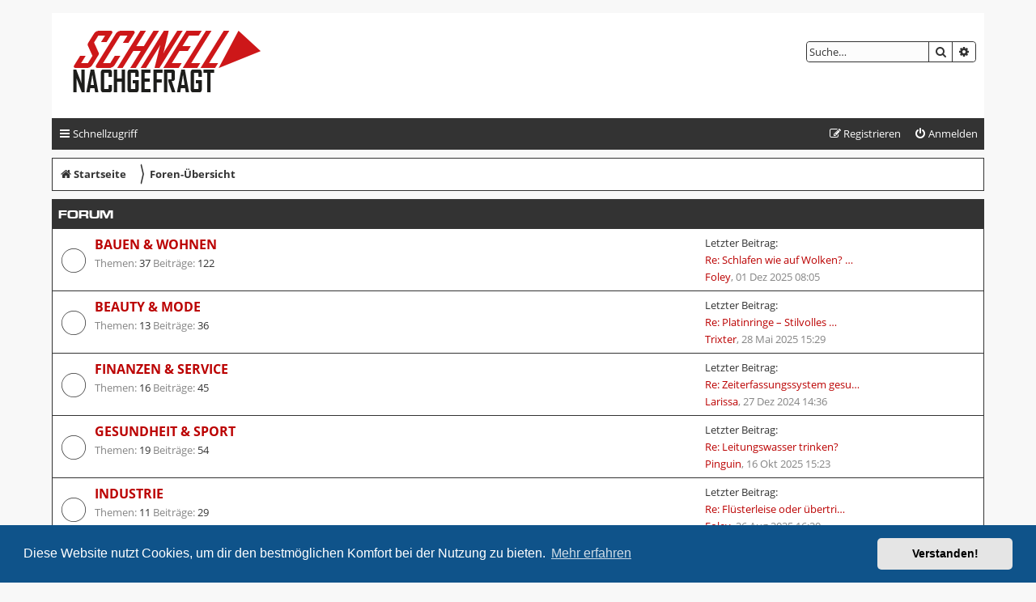

--- FILE ---
content_type: text/html; charset=UTF-8
request_url: https://schnell-nachgefragt.com/index.php?sid=5999fb8c3518b075d65f95aefd339a7d
body_size: 5470
content:
<!DOCTYPE html>
<html dir="ltr" lang="de">
<head>
<meta charset="utf-8" />
<link rel="shortcut icon" type="image/png" href="/favicon.png">
<meta http-equiv="X-UA-Compatible" content="IE=edge">
<meta name="viewport" content="width=device-width, initial-scale=1" />

<title>schnell-nachgefragt.com - Foren-Übersicht</title>

	<link rel="alternate" type="application/atom+xml" title="Feed - schnell-nachgefragt.com" href="/feed?sid=47f1ce949a4c3dcf06dc6b912d699ad3">			<link rel="alternate" type="application/atom+xml" title="Feed - Neue Themen" href="/feed/topics?sid=47f1ce949a4c3dcf06dc6b912d699ad3">				

<!--
	phpBB style name: Stasis Leak
	Based on style:   prosilver (this is the default phpBB3 style)
	Original author:  Tom Beddard ( http://www.subBlue.com/ )
	Modified by:	  Ian Bradley ( http://phpbbstyles.oo.gd )
-->

<link href="./styles/stasis-leak/theme/fonts.css" rel="stylesheet">
<link href="./assets/css/font-awesome.min.css?assets_version=6" rel="stylesheet">
<link href="./styles/stasis-leak/theme/stylesheet.css?assets_version=6" rel="stylesheet">



	<link href="./assets/cookieconsent/cookieconsent.min.css?assets_version=6" rel="stylesheet">

<!--[if lte IE 9]>
	<link href="./styles/stasis-leak/theme/tweaks.css?assets_version=6" rel="stylesheet">
<![endif]-->





</head>
<body id="phpbb" class="nojs notouch section-index ltr ">


<div id="wrap" class="wrap">
	<a id="top" class="top-anchor" accesskey="t"></a>
	<div id="page-header">
		<div class="headerbar" role="banner">
					<div class="inner">

			<div id="site-description" class="site-description">
		<a id="logo" class="logo" href="https://schnell-nachgefragt.com" title="Startseite">
					<span class="site_logo"></span>
				</a>
				<h1><a class="sl-title-link" href="https://schnell-nachgefragt.com" title="Startseite">schnell-nachgefragt.com</a></h1>
				<p>schnell nachgefragt</p>
				<p class="skiplink"><a href="#start_here">Zum Inhalt</a></p>
			</div>

									<div id="search-box" class="search-box search-header" role="search">
				<form action="./search.php?sid=47f1ce949a4c3dcf06dc6b912d699ad3" method="get" id="search">
				<fieldset>
					<input name="keywords" id="keywords" type="search" maxlength="128" title="Suche nach Wörtern" class="inputbox search tiny" size="20" value="" placeholder="Suche…" />
					<button class="button button-search" type="submit" title="Suche">
						<i class="icon fa-search fa-fw" aria-hidden="true"></i><span class="sr-only">Suche</span>
					</button>
					<a href="./search.php?sid=47f1ce949a4c3dcf06dc6b912d699ad3" class="button button-search-end" title="Erweiterte Suche">
						<i class="icon fa-cog fa-fw" aria-hidden="true"></i><span class="sr-only">Erweiterte Suche</span>
					</a>
					<input type="hidden" name="sid" value="47f1ce949a4c3dcf06dc6b912d699ad3" />

				</fieldset>
				</form>
			</div>
						
			</div>
					</div>
				<div class="navbar navbar-top" role="navigation">
	<div class="inner">

	<ul id="nav-main" class="nav-main linklist" role="menubar">

		<li id="quick-links" class="quick-links dropdown-container responsive-menu" data-skip-responsive="true">
			<a href="#" class="dropdown-trigger">
				<i class="icon fa-bars fa-fw" aria-hidden="true"></i><span>Schnellzugriff</span>
			</a>
			<div class="dropdown">
				<div class="pointer"><div class="pointer-inner"></div></div>
				<ul class="dropdown-contents" role="menu">
					
										
					
											<li class="separator"></li>
																									<li>
								<a href="./search.php?search_id=unanswered&amp;sid=47f1ce949a4c3dcf06dc6b912d699ad3" role="menuitem">
									<i class="icon fa-file-o fa-fw icon-gray" aria-hidden="true"></i><span>Unbeantwortete Themen</span>
								</a>
							</li>
							<li>
								<a href="./search.php?search_id=active_topics&amp;sid=47f1ce949a4c3dcf06dc6b912d699ad3" role="menuitem">
									<i class="icon fa-file-o fa-fw icon-blue" aria-hidden="true"></i><span>Aktive Themen</span>
								</a>
							</li>
							<li class="separator"></li>
							<li>
								<a href="./search.php?sid=47f1ce949a4c3dcf06dc6b912d699ad3" role="menuitem">
									<i class="icon fa-search fa-fw" aria-hidden="true"></i><span>Suche</span>
								</a>
							</li>
					
										<li class="separator"></li>

									</ul>
			</div>
		</li>

								
			<li class="rightside"  data-skip-responsive="true">
			<a href="./ucp.php?mode=login&amp;sid=47f1ce949a4c3dcf06dc6b912d699ad3" title="Anmelden" accesskey="x" role="menuitem">
				<i class="icon fa-power-off fa-fw" aria-hidden="true"></i><span>Anmelden</span>
			</a>
		</li>
					<li class="rightside" data-skip-responsive="true">
				<a href="./ucp.php?mode=register&amp;sid=47f1ce949a4c3dcf06dc6b912d699ad3" role="menuitem">
					<i class="icon fa-pencil-square-o  fa-fw" aria-hidden="true"></i><span>Registrieren</span>
				</a>
			</li>
						</ul>
</div>
</div>


<div class="navbar navbar-crumbs" role="navigation">
	<div class="inner">	
	
	<ul id="nav-breadcrumbs" class="nav-breadcrumbs linklist navlinks" role="menubar">
		
				
					
			
		<li class="breadcrumbs" itemscope itemtype="https://schema.org/BreadcrumbList">

							<span class="crumb" itemtype="https://schema.org/ListItem" itemprop="itemListElement" itemscope><a itemprop="item" href="https://schnell-nachgefragt.com" data-navbar-reference="home"><i class="icon fa-home fa-fw" aria-hidden="true"></i><span itemprop="name">Startseite</span></a><meta itemprop="position" content="1" /></span>
			
							<span class="crumb" itemtype="https://schema.org/ListItem" itemprop="itemListElement" itemscope><a itemprop="item" href="./index.php?sid=47f1ce949a4c3dcf06dc6b912d699ad3" accesskey="h" data-navbar-reference="index"> <span class="crumb-sep">&#x3009;</span><span itemprop="name">Foren-Übersicht</span></a><meta itemprop="position" content="2" /></span>

			
					
		</li>

		
					<li class="rightside responsive-search">
				<a href="./search.php?sid=47f1ce949a4c3dcf06dc6b912d699ad3" title="Zeigt die erweiterten Suchoptionen an" role="menuitem">
					<i class="icon fa-search fa-fw" aria-hidden="true"></i><span class="sr-only">Suche</span>
				</a>
			</li>
			</ul>

	</div>
</div>
	</div>

	
	<a id="start_here" class="anchor"></a>
	<div id="page-body" class="page-body" role="main">
		
		



	
				<div class="forabg">
			<div class="inner">
			<ul class="topiclist">
				<li class="header">
										<dl class="row-item">
						<dt><div class="list-inner">Forum</div></dt>
					</dl>
									</li>
			</ul>
			<ul class="topiclist forums">
		
					<li class="row">
						<dl class="row-item forum_read">
				<dt title="Keine ungelesenen Beiträge">
										<div class="list-inner">
													<!--
								<a class="feed-icon-forum" title="Feed - Bauen &amp; Wohnen" href="/feed?sid=47f1ce949a4c3dcf06dc6b912d699ad3?f=1">
									<i class="icon fa-rss-square fa-fw icon-orange" aria-hidden="true"></i><span class="sr-only">Feed - Bauen &amp; Wohnen</span>
								</a>
							-->
																		<a href="./bauen-wohnen-f1/?sid=47f1ce949a4c3dcf06dc6b912d699ad3" class="forumtitle">Bauen &amp; Wohnen</a>
																								
																					<br><span class="sl-grey">Themen:</span> 37 <span class="sl-grey">Beiträge:</span> 122</span>
																			
					</div>
				</dt>
									<dd class="lastpost">
						<span>
																						<dfn>Letzter Beitrag</dfn>
																										Letzter Beitrag: <a href="./bauen-wohnen-f1/schlafen-wie-auf-wolken-erfahrungen-und-tipps-zu-m-t189.html?sid=47f1ce949a4c3dcf06dc6b912d699ad3#p558" title="Re: Schlafen wie auf Wolken? Erfahrungen und Tipps zu modernen Polsterbetten">Re: Schlafen wie auf Wolken? …</a> <br />
																	<a href="./memberlist.php?mode=viewprofile&amp;u=53&amp;sid=47f1ce949a4c3dcf06dc6b912d699ad3" class="username">Foley</a><span class="sl-grey">, <time datetime="2025-12-01T07:05:27+00:00">01 Dez 2025 08:05</time></span>
													</span>
					</dd>
							</dl>
					</li>
			
	
	
			
					<li class="row">
						<dl class="row-item forum_read">
				<dt title="Keine ungelesenen Beiträge">
										<div class="list-inner">
													<!--
								<a class="feed-icon-forum" title="Feed - Beauty &amp; Mode" href="/feed?sid=47f1ce949a4c3dcf06dc6b912d699ad3?f=6">
									<i class="icon fa-rss-square fa-fw icon-orange" aria-hidden="true"></i><span class="sr-only">Feed - Beauty &amp; Mode</span>
								</a>
							-->
																		<a href="./beauty-mode-f6/?sid=47f1ce949a4c3dcf06dc6b912d699ad3" class="forumtitle">Beauty &amp; Mode</a>
																								
																					<br><span class="sl-grey">Themen:</span> 13 <span class="sl-grey">Beiträge:</span> 36</span>
																			
					</div>
				</dt>
									<dd class="lastpost">
						<span>
																						<dfn>Letzter Beitrag</dfn>
																										Letzter Beitrag: <a href="./beauty-mode-f6/platinringe-stilvolles-statement-oder-ueberteuerte-t175.html?sid=47f1ce949a4c3dcf06dc6b912d699ad3#p503" title="Re: Platinringe – Stilvolles Statement oder überteuertes Upgrade?">Re: Platinringe – Stilvolles …</a> <br />
																	<a href="./memberlist.php?mode=viewprofile&amp;u=57&amp;sid=47f1ce949a4c3dcf06dc6b912d699ad3" class="username">Trixter</a><span class="sl-grey">, <time datetime="2025-05-28T13:29:09+00:00">28 Mai 2025 15:29</time></span>
													</span>
					</dd>
							</dl>
					</li>
			
	
	
			
					<li class="row">
						<dl class="row-item forum_read">
				<dt title="Keine ungelesenen Beiträge">
										<div class="list-inner">
													<!--
								<a class="feed-icon-forum" title="Feed - Finanzen &amp; Service" href="/feed?sid=47f1ce949a4c3dcf06dc6b912d699ad3?f=7">
									<i class="icon fa-rss-square fa-fw icon-orange" aria-hidden="true"></i><span class="sr-only">Feed - Finanzen &amp; Service</span>
								</a>
							-->
																		<a href="./finanzen-service-f7/?sid=47f1ce949a4c3dcf06dc6b912d699ad3" class="forumtitle">Finanzen &amp; Service</a>
																								
																					<br><span class="sl-grey">Themen:</span> 16 <span class="sl-grey">Beiträge:</span> 45</span>
																			
					</div>
				</dt>
									<dd class="lastpost">
						<span>
																						<dfn>Letzter Beitrag</dfn>
																										Letzter Beitrag: <a href="./finanzen-service-f7/zeiterfassungssystem-gesucht-tipps-erfahrungen-t164.html?sid=47f1ce949a4c3dcf06dc6b912d699ad3#p445" title="Re: Zeiterfassungssystem gesucht – Tipps &amp; Erfahrungen?">Re: Zeiterfassungssystem gesu…</a> <br />
																	<a href="./memberlist.php?mode=viewprofile&amp;u=50&amp;sid=47f1ce949a4c3dcf06dc6b912d699ad3" class="username">Larissa</a><span class="sl-grey">, <time datetime="2024-12-27T13:36:48+00:00">27 Dez 2024 14:36</time></span>
													</span>
					</dd>
							</dl>
					</li>
			
	
	
			
					<li class="row">
						<dl class="row-item forum_read">
				<dt title="Keine ungelesenen Beiträge">
										<div class="list-inner">
													<!--
								<a class="feed-icon-forum" title="Feed - Gesundheit &amp; Sport" href="/feed?sid=47f1ce949a4c3dcf06dc6b912d699ad3?f=9">
									<i class="icon fa-rss-square fa-fw icon-orange" aria-hidden="true"></i><span class="sr-only">Feed - Gesundheit &amp; Sport</span>
								</a>
							-->
																		<a href="./gesundheit-sport-f9/?sid=47f1ce949a4c3dcf06dc6b912d699ad3" class="forumtitle">Gesundheit &amp; Sport</a>
																								
																					<br><span class="sl-grey">Themen:</span> 19 <span class="sl-grey">Beiträge:</span> 54</span>
																			
					</div>
				</dt>
									<dd class="lastpost">
						<span>
																						<dfn>Letzter Beitrag</dfn>
																										Letzter Beitrag: <a href="./gesundheit-sport-f9/leitungswasser-trinken-t188.html?sid=47f1ce949a4c3dcf06dc6b912d699ad3#p554" title="Re: Leitungswasser trinken?">Re: Leitungswasser trinken?</a> <br />
																	<a href="./memberlist.php?mode=viewprofile&amp;u=1865&amp;sid=47f1ce949a4c3dcf06dc6b912d699ad3" class="username">Pinguin</a><span class="sl-grey">, <time datetime="2025-10-16T13:23:43+00:00">16 Okt 2025 15:23</time></span>
													</span>
					</dd>
							</dl>
					</li>
			
	
	
			
					<li class="row">
						<dl class="row-item forum_read">
				<dt title="Keine ungelesenen Beiträge">
										<div class="list-inner">
													<!--
								<a class="feed-icon-forum" title="Feed - Industrie" href="/feed?sid=47f1ce949a4c3dcf06dc6b912d699ad3?f=4">
									<i class="icon fa-rss-square fa-fw icon-orange" aria-hidden="true"></i><span class="sr-only">Feed - Industrie</span>
								</a>
							-->
																		<a href="./industrie-f4/?sid=47f1ce949a4c3dcf06dc6b912d699ad3" class="forumtitle">Industrie</a>
																								
																					<br><span class="sl-grey">Themen:</span> 11 <span class="sl-grey">Beiträge:</span> 29</span>
																			
					</div>
				</dt>
									<dd class="lastpost">
						<span>
																						<dfn>Letzter Beitrag</dfn>
																										Letzter Beitrag: <a href="./industrie-f4/fluesterleise-oder-uebertrieben-erfahrungen-tipps--t186.html?sid=47f1ce949a4c3dcf06dc6b912d699ad3#p545" title="Re: Flüsterleise oder übertrieben? Erfahrungen &amp; Tipps zum Schallmessraum gesucht!">Re: Flüsterleise oder übertri…</a> <br />
																	<a href="./memberlist.php?mode=viewprofile&amp;u=53&amp;sid=47f1ce949a4c3dcf06dc6b912d699ad3" class="username">Foley</a><span class="sl-grey">, <time datetime="2025-08-26T14:20:13+00:00">26 Aug 2025 16:20</time></span>
													</span>
					</dd>
							</dl>
					</li>
			
	
	
			
					<li class="row">
						<dl class="row-item forum_read">
				<dt title="Keine ungelesenen Beiträge">
										<div class="list-inner">
													<!--
								<a class="feed-icon-forum" title="Feed - Shopping" href="/feed?sid=47f1ce949a4c3dcf06dc6b912d699ad3?f=3">
									<i class="icon fa-rss-square fa-fw icon-orange" aria-hidden="true"></i><span class="sr-only">Feed - Shopping</span>
								</a>
							-->
																		<a href="./shopping-f3/?sid=47f1ce949a4c3dcf06dc6b912d699ad3" class="forumtitle">Shopping</a>
																								
																					<br><span class="sl-grey">Themen:</span> 23 <span class="sl-grey">Beiträge:</span> 65</span>
																			
					</div>
				</dt>
									<dd class="lastpost">
						<span>
																						<dfn>Letzter Beitrag</dfn>
																										Letzter Beitrag: <a href="./shopping-f3/geheimtipp-gesucht-wo-findet-man-in-kiel-das-braut-t180.html?sid=47f1ce949a4c3dcf06dc6b912d699ad3#p520" title="Re: Geheimtipp gesucht: Wo findet man in Kiel das Brautkleid?">Re: Geheimtipp gesucht: Wo fi…</a> <br />
																	<a href="./memberlist.php?mode=viewprofile&amp;u=2723&amp;sid=47f1ce949a4c3dcf06dc6b912d699ad3" class="username">fraubademantel</a><span class="sl-grey">, <time datetime="2025-07-09T13:18:05+00:00">09 Jul 2025 15:18</time></span>
													</span>
					</dd>
							</dl>
					</li>
			
	
	
			
					<li class="row">
						<dl class="row-item forum_read">
				<dt title="Keine ungelesenen Beiträge">
										<div class="list-inner">
													<!--
								<a class="feed-icon-forum" title="Feed - Technologie" href="/feed?sid=47f1ce949a4c3dcf06dc6b912d699ad3?f=5">
									<i class="icon fa-rss-square fa-fw icon-orange" aria-hidden="true"></i><span class="sr-only">Feed - Technologie</span>
								</a>
							-->
																		<a href="./technologie-f5/?sid=47f1ce949a4c3dcf06dc6b912d699ad3" class="forumtitle">Technologie</a>
																								
																					<br><span class="sl-grey">Themen:</span> 14 <span class="sl-grey">Beiträge:</span> 42</span>
																			
					</div>
				</dt>
									<dd class="lastpost">
						<span>
																						<dfn>Letzter Beitrag</dfn>
																										Letzter Beitrag: <a href="./technologie-f5/schieflage-im-griff-eure-erfahrungen-mit-neigungss-t190.html?sid=47f1ce949a4c3dcf06dc6b912d699ad3#p563" title="Re: Schieflage im Griff: Eure Erfahrungen mit Neigungssensoren?">Re: Schieflage im Griff: Eure…</a> <br />
																	<a href="./memberlist.php?mode=viewprofile&amp;u=65&amp;sid=47f1ce949a4c3dcf06dc6b912d699ad3" class="username">LiveFast</a><span class="sl-grey">, <time datetime="2025-12-01T07:42:25+00:00">01 Dez 2025 08:42</time></span>
													</span>
					</dd>
							</dl>
					</li>
			
	
	
			
					<li class="row">
						<dl class="row-item forum_read">
				<dt title="Keine ungelesenen Beiträge">
										<div class="list-inner">
													<!--
								<a class="feed-icon-forum" title="Feed - Urlaub &amp; Freizeit" href="/feed?sid=47f1ce949a4c3dcf06dc6b912d699ad3?f=8">
									<i class="icon fa-rss-square fa-fw icon-orange" aria-hidden="true"></i><span class="sr-only">Feed - Urlaub &amp; Freizeit</span>
								</a>
							-->
																		<a href="./urlaub-freizeit-f8/?sid=47f1ce949a4c3dcf06dc6b912d699ad3" class="forumtitle">Urlaub &amp; Freizeit</a>
																								
																					<br><span class="sl-grey">Themen:</span> 22 <span class="sl-grey">Beiträge:</span> 59</span>
																			
					</div>
				</dt>
									<dd class="lastpost">
						<span>
																						<dfn>Letzter Beitrag</dfn>
																										Letzter Beitrag: <a href="./urlaub-freizeit-f8/terrassenstuehle-gesucht-wetterfest-bequem-nicht-h-t182.html?sid=47f1ce949a4c3dcf06dc6b912d699ad3#p529" title="Re: Terrassenstühle gesucht – wetterfest, bequem, nicht hässlich?">Re: Terrassenstühle gesucht –…</a> <br />
																	<a href="./memberlist.php?mode=viewprofile&amp;u=271&amp;sid=47f1ce949a4c3dcf06dc6b912d699ad3" class="username">2Face</a><span class="sl-grey">, <time datetime="2025-08-04T08:19:46+00:00">04 Aug 2025 10:19</time></span>
													</span>
					</dd>
							</dl>
					</li>
			
	
	
			
					<li class="row">
						<dl class="row-item forum_read">
				<dt title="Keine ungelesenen Beiträge">
										<div class="list-inner">
													<!--
								<a class="feed-icon-forum" title="Feed - Sonstiges" href="/feed?sid=47f1ce949a4c3dcf06dc6b912d699ad3?f=10">
									<i class="icon fa-rss-square fa-fw icon-orange" aria-hidden="true"></i><span class="sr-only">Feed - Sonstiges</span>
								</a>
							-->
																		<a href="./sonstiges-f10/?sid=47f1ce949a4c3dcf06dc6b912d699ad3" class="forumtitle">Sonstiges</a>
																								
																					<br><span class="sl-grey">Themen:</span> 32 <span class="sl-grey">Beiträge:</span> 106</span>
																			
					</div>
				</dt>
									<dd class="lastpost">
						<span>
																						<dfn>Letzter Beitrag</dfn>
																										Letzter Beitrag: <a href="./sonstiges-f10/wer-kennt-einen-richtig-guten-hochzeits-dj-in-berl-t178.html?sid=47f1ce949a4c3dcf06dc6b912d699ad3#p514" title="Re: Wer kennt einen richtig guten Hochzeits-DJ in Berlin?">Re: Wer kennt einen richtig g…</a> <br />
																	<a href="./memberlist.php?mode=viewprofile&amp;u=85&amp;sid=47f1ce949a4c3dcf06dc6b912d699ad3" class="username">Hermine Granger</a><span class="sl-grey">, <time datetime="2025-07-02T11:16:09+00:00">02 Jul 2025 13:16</time></span>
													</span>
					</dd>
							</dl>
					</li>
			
				</ul>

			</div>
		</div>
		


<div class="forabg sl-info">
	<div class="inner">
	<ul class="topiclist">
		<li class="header">
			<dl class="row-item">
				<dt><div class="list-inner">Information</div></dt>
			</dl>
		</li>
	</ul>
	<ul class="topiclist forums stats">
	
					<li class="row">
				<div class="stat-block login-register">
					<form method="post" action="./ucp.php?mode=login&amp;sid=47f1ce949a4c3dcf06dc6b912d699ad3">
					<h3><i class="icon fa-fw fa-sign-in"></i> <a href="./ucp.php?mode=login&amp;sid=47f1ce949a4c3dcf06dc6b912d699ad3">Anmelden</a> &bull; <a href="./ucp.php?mode=register&amp;sid=47f1ce949a4c3dcf06dc6b912d699ad3">Registrieren</a></h3>
						<fieldset class="quick-login">
							<label for="username"><span>Benutzername:</span> <input type="text" tabindex="1" name="username" id="username" size="10" class="inputbox" title="Benutzername" /></label>
							<label for="password"><span>Passwort:</span> <input type="password" tabindex="2" name="password" id="password" size="10" class="inputbox" title="Passwort" autocomplete="off" /></label>
															<a href="./ucp.php?mode=sendpassword&amp;sid=47f1ce949a4c3dcf06dc6b912d699ad3">Ich habe mein Passwort vergessen</a>
																						<span class="responsive-hide">|</span> <label for="autologin">Angemeldet bleiben <input type="checkbox" tabindex="4" name="autologin" id="autologin" /></label>
														<input type="submit" tabindex="5" name="login" value="Anmelden" class="button2" />
							<input type="hidden" name="redirect" value="./index.php?sid=47f1ce949a4c3dcf06dc6b912d699ad3" />
<input type="hidden" name="creation_time" value="1769050566" />
<input type="hidden" name="form_token" value="61e69543c3f8e8436741f6785e3fb2e204b3f01a" />

							
						</fieldset>
					</form>
				</div>
			</li>
		
		
					<li class="row">
				<div class="stat-block online-list">
					<h3><i class="icon fa-fw fa-users"></i> Wer ist online?</h3>					<p>
												Insgesamt sind <strong>12</strong> Besucher online :: 1 sichtbares Mitglied, 0 unsichtbare Mitglieder und 11 Gäste (basierend auf den aktiven Besuchern der letzten 5 Minuten)<br />Der Besucherrekord liegt bei <strong>517</strong> Besuchern, die am 28 Apr 2024 05:36 gleichzeitig online waren.<br />
																	</p>
				</div>
			</li>
				
		
		
					<li class="row">
				<div class="stat-block statistics">
					<h3><i class="icon fa-fw fa-bar-chart"></i> Statistik</h3>
					<p>
												Beiträge insgesamt <strong>558</strong> &bull; Themen insgesamt <strong>187</strong> &bull; Mitglieder insgesamt <strong>51</strong> &bull; Unser neuestes Mitglied: <strong><a href="./memberlist.php?mode=viewprofile&amp;u=3310&amp;sid=47f1ce949a4c3dcf06dc6b912d699ad3" class="username">Sheriff</a></strong>
											</p>
				</div>
			</li>
		
		
	</ul>
	</div>
</div>

			</div>


<div id="page-footer" class="page-footer" role="contentinfo">
	<div class="navbar navbar-bottom" role="navigation">
	<div class="inner">

	<ul id="nav-footer" class="nav-footer linklist" role="menubar">
		<li class="breadcrumbs">
							<span class="crumb"><a href="https://schnell-nachgefragt.com" data-navbar-reference="home"><i class="icon fa-home fa-fw" aria-hidden="true"></i><span>Startseite</span></a></span>									<span class="crumb"><a href="./index.php?sid=47f1ce949a4c3dcf06dc6b912d699ad3" data-navbar-reference="index"><span>Foren-Übersicht</span></a></span>					</li>
		
									<li class="rightside">
				<a href="./ucp.php?mode=delete_cookies&amp;sid=47f1ce949a4c3dcf06dc6b912d699ad3" data-ajax="true" data-refresh="true" role="menuitem">
					<i class="icon fa-trash fa-fw" aria-hidden="true"></i><span>Alle Cookies löschen</span>
				</a>
			</li>
										
		<li class="rightside" data-skip-responsive="true">
			<a href="/help/faq?sid=47f1ce949a4c3dcf06dc6b912d699ad3" rel="help" title="Häufig gestellte Fragen" role="menuitem">
				<i class="icon fa-question-circle fa-fw" aria-hidden="true"></i><span>FAQ</span>
			</a>
		</li>
		
	</ul>

	</div>
</div>

	<div class="copyright">
		<p class="footer-row">
			<span class="footer-copyright">Stasis Leak style by <a href="http://phpbbstyles.oo.gd">Ian Bradley</a></span>
		</p>
				<p class="footer-row">
			<span class="footer-copyright">Powered by <a href="https://www.phpbb.com/">phpBB</a>&reg; Forum Software &copy; phpBB Limited</span>
		</p>
				<p class="footer-row">
			<span class="footer-copyright">Deutsche Übersetzung durch <a href="https://www.phpbb.de/">phpBB.de</a></span>
		</p>
						<p class="footer-row" role="menu">
			<a class="footer-link" href="./ucp.php?mode=privacy&amp;sid=47f1ce949a4c3dcf06dc6b912d699ad3" title="Datenschutz" role="menuitem">
				<span class="footer-link-text">Datenschutz</span>
			</a>
			|
			<a class="footer-link" href="./ucp.php?mode=terms&amp;sid=47f1ce949a4c3dcf06dc6b912d699ad3" title="Nutzungsbedingungen" role="menuitem">
				<span class="footer-link-text">Nutzungsbedingungen</span>
			</a>
		</p>
					</div>

	<div id="darkenwrapper" class="darkenwrapper" data-ajax-error-title="AJAX-Fehler" data-ajax-error-text="Bei der Verarbeitung deiner Anfrage ist ein Fehler aufgetreten." data-ajax-error-text-abort="Der Benutzer hat die Anfrage abgebrochen." data-ajax-error-text-timeout="Bei deiner Anfrage ist eine Zeitüberschreitung aufgetreten. Bitte versuche es erneut." data-ajax-error-text-parsererror="Bei deiner Anfrage ist etwas falsch gelaufen und der Server hat eine ungültige Antwort zurückgegeben.">
		<div id="darken" class="darken">&nbsp;</div>
	</div>

	<div id="phpbb_alert" class="phpbb_alert" data-l-err="Fehler" data-l-timeout-processing-req="Bei der Anfrage ist eine Zeitüberschreitung aufgetreten.">
		<a href="#" class="alert_close">
			<i class="icon fa-times-circle fa-fw" aria-hidden="true"></i>
		</a>
		<h3 class="alert_title">&nbsp;</h3><p class="alert_text"></p>
	</div>
	<div id="phpbb_confirm" class="phpbb_alert">
		<a href="#" class="alert_close">
			<i class="icon fa-times-circle fa-fw" aria-hidden="true"></i>
		</a>
		<div class="alert_text"></div>
	</div>
</div>

</div>

<div>
	<a id="bottom" class="anchor" accesskey="z"></a>
	<img src="./cron.php?cron_type=cron.task.core.tidy_sessions&amp;sid=47f1ce949a4c3dcf06dc6b912d699ad3" width="1" height="1" alt="cron" /></div>

<script src="./assets/javascript/jquery.min.js?assets_version=6"></script>
<script src="./assets/javascript/core.js?assets_version=6"></script>

	<script src="./assets/cookieconsent/cookieconsent.min.js?assets_version=6"></script>
	<script>
		if (typeof window.cookieconsent === "object") {
			window.addEventListener("load", function(){
				window.cookieconsent.initialise({
					"palette": {
						"popup": {
							"background": "#0F538A"
						},
						"button": {
							"background": "#E5E5E5"
						}
					},
					"theme": "classic",
					"content": {
						"message": "Diese\u0020Website\u0020nutzt\u0020Cookies,\u0020um\u0020dir\u0020den\u0020bestm\u00F6glichen\u0020Komfort\u0020bei\u0020der\u0020Nutzung\u0020zu\u0020bieten.",
						"dismiss": "Verstanden\u0021",
						"link": "Mehr\u0020erfahren",
						"href": "./ucp.php?mode=privacy&amp;sid=47f1ce949a4c3dcf06dc6b912d699ad3"
					}
				});
			});
		}
	</script>


<script src="./styles/prosilver/template/forum_fn.js?assets_version=6"></script>
<script src="./styles/prosilver/template/ajax.js?assets_version=6"></script>



</body>
</html>
